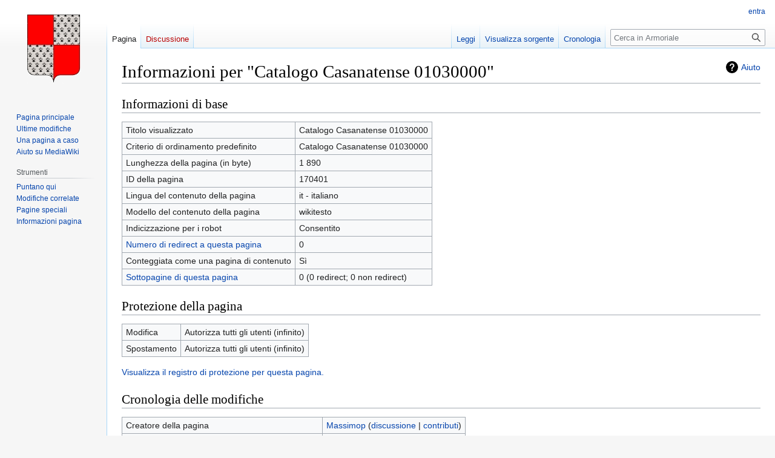

--- FILE ---
content_type: text/html; charset=UTF-8
request_url: https://www.armoriale.it/index.php?title=Catalogo_Casanatense_01030000&action=info
body_size: 17735
content:
<!DOCTYPE html>
<html class="client-nojs" lang="it" dir="ltr">
<head>
<meta charset="UTF-8"/>
<title>Informazioni per "Catalogo Casanatense 01030000" - Armoriale</title>
<script>document.documentElement.className="client-js";RLCONF={"wgBreakFrames":true,"wgSeparatorTransformTable":[",\t."," \t,"],"wgDigitTransformTable":["",""],"wgDefaultDateFormat":"dmy","wgMonthNames":["","gennaio","febbraio","marzo","aprile","maggio","giugno","luglio","agosto","settembre","ottobre","novembre","dicembre"],"wgRequestId":"e3ebe52b7c0a512d549dcda6","wgCSPNonce":false,"wgCanonicalNamespace":"","wgCanonicalSpecialPageName":false,"wgNamespaceNumber":0,"wgPageName":"Catalogo_Casanatense_01030000","wgTitle":"Catalogo Casanatense 01030000","wgCurRevisionId":317251,"wgRevisionId":0,"wgArticleId":170401,"wgIsArticle":false,"wgIsRedirect":false,"wgAction":"info","wgUserName":null,"wgUserGroups":["*"],"wgCategories":[],"wgPageContentLanguage":"it","wgPageContentModel":"wikitext","wgRelevantPageName":"Catalogo_Casanatense_01030000","wgRelevantArticleId":170401,"wgIsProbablyEditable":false,"wgRelevantPageIsProbablyEditable":false,"wgRestrictionEdit":[],"wgRestrictionMove":[],"wgVector2022PreviewPages":[]};
RLSTATE={"site.styles":"ready","user.styles":"ready","user":"ready","user.options":"loading","mediawiki.interface.helpers.styles":"ready","mediawiki.action.styles":"ready","mediawiki.helplink":"ready","skins.vector.styles.legacy":"ready"};RLPAGEMODULES=["site","mediawiki.page.ready","skins.vector.legacy.js"];</script>
<script>(RLQ=window.RLQ||[]).push(function(){mw.loader.implement("user.options@12s5i",function($,jQuery,require,module){mw.user.tokens.set({"patrolToken":"+\\","watchToken":"+\\","csrfToken":"+\\"});});});</script>
<link rel="stylesheet" href="/load.php?lang=it&amp;modules=mediawiki.action.styles%7Cmediawiki.helplink%7Cmediawiki.interface.helpers.styles%7Cskins.vector.styles.legacy&amp;only=styles&amp;skin=vector"/>
<script async="" src="/load.php?lang=it&amp;modules=startup&amp;only=scripts&amp;raw=1&amp;skin=vector"></script>
<meta name="generator" content="MediaWiki 1.39.15"/>
<meta name="robots" content="noindex,nofollow"/>
<meta name="format-detection" content="telephone=no"/>
<meta name="viewport" content="width=1000"/>
<link rel="icon" href="/images/3/3d/Favicon.gif"/>
<link rel="search" type="application/opensearchdescription+xml" href="/opensearch_desc.php" title="Armoriale (it)"/>
<link rel="EditURI" type="application/rsd+xml" href="https://www.armoriale.it/api.php?action=rsd"/>
<link rel="license" href="https://creativecommons.org/licenses/by-nc-sa/3.0/deed.it"/>
<link rel="alternate" type="application/atom+xml" title="Feed Atom di Armoriale" href="/index.php?title=Speciale:UltimeModifiche&amp;feed=atom"/>
</head>
<body class="mediawiki ltr sitedir-ltr mw-hide-empty-elt ns-0 ns-subject page-Catalogo_Casanatense_01030000 rootpage-Catalogo_Casanatense_01030000 skin-vector action-info skin-vector-legacy vector-feature-language-in-header-enabled vector-feature-language-in-main-page-header-disabled vector-feature-language-alert-in-sidebar-disabled vector-feature-sticky-header-disabled vector-feature-sticky-header-edit-disabled vector-feature-table-of-contents-disabled vector-feature-visual-enhancement-next-disabled"><div id="mw-page-base" class="noprint"></div>
<div id="mw-head-base" class="noprint"></div>
<div id="content" class="mw-body" role="main">
	<a id="top"></a>
	<div id="siteNotice"></div>
	<div class="mw-indicators">
	<div id="mw-indicator-mw-helplink" class="mw-indicator"><a href="https://www.mediawiki.org/wiki/Special:MyLanguage/Page_information" target="_blank" class="mw-helplink">Aiuto</a></div>
	</div>
	<h1 id="firstHeading" class="firstHeading mw-first-heading">Informazioni per "Catalogo Casanatense 01030000"</h1>
	<div id="bodyContent" class="vector-body">
		
		<div id="contentSub"></div>
		<div id="contentSub2"></div>
		
		<div id="jump-to-nav"></div>
		<a class="mw-jump-link" href="#mw-head">Vai alla navigazione</a>
		<a class="mw-jump-link" href="#searchInput">Vai alla ricerca</a>
		<div id="mw-content-text" class="mw-body-content"><h2 id="mw-pageinfo-header-basic"><span class="mw-headline" id="Informazioni_di_base">Informazioni di base</span></h2>
<table class="wikitable mw-page-info">
<tr id="mw-pageinfo-display-title"><td style="vertical-align: top;">Titolo visualizzato</td><td>Catalogo Casanatense 01030000</td></tr>
<tr id="mw-pageinfo-default-sort"><td style="vertical-align: top;">Criterio di ordinamento predefinito</td><td>Catalogo Casanatense 01030000</td></tr>
<tr id="mw-pageinfo-length"><td style="vertical-align: top;">Lunghezza della pagina (in byte)</td><td>1 890</td></tr>
<tr id="mw-pageinfo-article-id"><td style="vertical-align: top;">ID della pagina</td><td>170401</td></tr>
<tr><td style="vertical-align: top;">Lingua del contenuto della pagina</td><td>it - italiano</td></tr>
<tr id="mw-pageinfo-content-model"><td style="vertical-align: top;">Modello del contenuto della pagina</td><td>wikitesto</td></tr>
<tr id="mw-pageinfo-robot-policy"><td style="vertical-align: top;">Indicizzazione per i robot</td><td>Consentito</td></tr>
<tr><td style="vertical-align: top;"><a href="/index.php?title=Speciale:PuntanoQui/Catalogo_Casanatense_01030000&amp;hidelinks=1&amp;hidetrans=1" title="Speciale:PuntanoQui/Catalogo Casanatense 01030000">Numero di redirect a questa pagina</a></td><td>0</td></tr>
<tr id="mw-pageinfo-contentpage"><td style="vertical-align: top;">Conteggiata come una pagina di contenuto</td><td>Sì</td></tr>
<tr><td style="vertical-align: top;"><a href="/wiki/Speciale:Prefissi/Catalogo_Casanatense_01030000/" title="Speciale:Prefissi/Catalogo Casanatense 01030000/">Sottopagine di questa pagina</a></td><td>0 (0 redirect; 0 non redirect)</td></tr>
</table>
<h2 id="mw-pageinfo-header-restrictions"><span class="mw-headline" id="Protezione_della_pagina">Protezione della pagina</span></h2>
<table class="wikitable mw-page-info">
<tr id="mw-restriction-edit"><td style="vertical-align: top;">Modifica</td><td>Autorizza tutti gli utenti (infinito)</td></tr>
<tr id="mw-restriction-move"><td style="vertical-align: top;">Spostamento</td><td>Autorizza tutti gli utenti (infinito)</td></tr>
</table>
<a href="/index.php?title=Speciale:Registri&amp;type=protect&amp;page=Catalogo+Casanatense+01030000" title="Speciale:Registri">Visualizza il registro di protezione per questa pagina.</a>
<h2 id="mw-pageinfo-header-edits"><span class="mw-headline" id="Cronologia_delle_modifiche">Cronologia delle modifiche</span></h2>
<table class="wikitable mw-page-info">
<tr id="mw-pageinfo-firstuser"><td style="vertical-align: top;">Creatore della pagina</td><td><a href="/wiki/Utente:Massimop" class="mw-userlink" title="Utente:Massimop"><bdi>Massimop</bdi></a> <span class="mw-usertoollinks">(<a href="/wiki/Discussioni_utente:Massimop" class="mw-usertoollinks-talk" title="Discussioni utente:Massimop">discussione</a> | <a href="/wiki/Speciale:Contributi/Massimop" class="mw-usertoollinks-contribs" title="Speciale:Contributi/Massimop">contributi</a>)</span></td></tr>
<tr id="mw-pageinfo-firsttime"><td style="vertical-align: top;">Data di creazione della pagina</td><td><a href="/index.php?title=Catalogo_Casanatense_01030000&amp;oldid=317071" title="Catalogo Casanatense 01030000">20:43, 16 mar 2017</a></td></tr>
<tr id="mw-pageinfo-lastuser"><td style="vertical-align: top;">Ultimo contributore</td><td><a href="/wiki/Utente:Massimop" class="mw-userlink" title="Utente:Massimop"><bdi>Massimop</bdi></a> <span class="mw-usertoollinks">(<a href="/wiki/Discussioni_utente:Massimop" class="mw-usertoollinks-talk" title="Discussioni utente:Massimop">discussione</a> | <a href="/wiki/Speciale:Contributi/Massimop" class="mw-usertoollinks-contribs" title="Speciale:Contributi/Massimop">contributi</a>)</span></td></tr>
<tr id="mw-pageinfo-lasttime"><td style="vertical-align: top;">Data di ultima modifica</td><td><a href="/index.php?title=Catalogo_Casanatense_01030000&amp;oldid=317251" title="Catalogo Casanatense 01030000">21:40, 16 mar 2017</a></td></tr>
<tr id="mw-pageinfo-edits"><td style="vertical-align: top;">Numero totale di modifiche</td><td>4</td></tr>
<tr id="mw-pageinfo-authors"><td style="vertical-align: top;">Numero totale di autori diversi</td><td>1</td></tr>
<tr id="mw-pageinfo-recent-edits"><td style="vertical-align: top;">Numero di modifiche recenti (negli ultimi 90 giorni)</td><td>0</td></tr>
<tr id="mw-pageinfo-recent-authors"><td style="vertical-align: top;">Numero di autori diversi recenti</td><td>0</td></tr>
</table>

<div class="printfooter" data-nosnippet="">Estratto da "<a dir="ltr" href="https://www.armoriale.it/wiki/Catalogo_Casanatense_01030000">https://www.armoriale.it/wiki/Catalogo_Casanatense_01030000</a>"</div></div>
		<div id="catlinks" class="catlinks catlinks-allhidden" data-mw="interface"></div>
	</div>
</div>

<div id="mw-navigation">
	<h2>Menu di navigazione</h2>
	<div id="mw-head">
		

<nav id="p-personal" class="vector-menu mw-portlet mw-portlet-personal vector-user-menu-legacy" aria-labelledby="p-personal-label" role="navigation"  >
	<h3
		id="p-personal-label"
		
		class="vector-menu-heading "
	>
		<span class="vector-menu-heading-label">Strumenti personali</span>
	</h3>
	<div class="vector-menu-content">
		
		<ul class="vector-menu-content-list"><li id="pt-login" class="mw-list-item"><a href="/index.php?title=Speciale:Entra&amp;returnto=Catalogo+Casanatense+01030000&amp;returntoquery=action%3Dinfo" title="Si consiglia di effettuare l&#039;accesso, anche se non è obbligatorio [o]" accesskey="o"><span>entra</span></a></li></ul>
		
	</div>
</nav>

		<div id="left-navigation">
			

<nav id="p-namespaces" class="vector-menu mw-portlet mw-portlet-namespaces vector-menu-tabs vector-menu-tabs-legacy" aria-labelledby="p-namespaces-label" role="navigation"  >
	<h3
		id="p-namespaces-label"
		
		class="vector-menu-heading "
	>
		<span class="vector-menu-heading-label">Namespace</span>
	</h3>
	<div class="vector-menu-content">
		
		<ul class="vector-menu-content-list"><li id="ca-nstab-main" class="selected mw-list-item"><a href="/wiki/Catalogo_Casanatense_01030000" title="Vedi la voce [c]" accesskey="c"><span>Pagina</span></a></li><li id="ca-talk" class="new mw-list-item"><a href="/index.php?title=Discussione:Catalogo_Casanatense_01030000&amp;action=edit&amp;redlink=1" rel="discussion" title="Vedi le discussioni relative a questa pagina (la pagina non esiste) [t]" accesskey="t"><span>Discussione</span></a></li></ul>
		
	</div>
</nav>

			

<nav id="p-variants" class="vector-menu mw-portlet mw-portlet-variants emptyPortlet vector-menu-dropdown" aria-labelledby="p-variants-label" role="navigation"  >
	<input type="checkbox"
		id="p-variants-checkbox"
		role="button"
		aria-haspopup="true"
		data-event-name="ui.dropdown-p-variants"
		class="vector-menu-checkbox"
		aria-labelledby="p-variants-label"
	/>
	<label
		id="p-variants-label"
		 aria-label="Cambia versione linguistica"
		class="vector-menu-heading "
	>
		<span class="vector-menu-heading-label">italiano</span>
	</label>
	<div class="vector-menu-content">
		
		<ul class="vector-menu-content-list"></ul>
		
	</div>
</nav>

		</div>
		<div id="right-navigation">
			

<nav id="p-views" class="vector-menu mw-portlet mw-portlet-views vector-menu-tabs vector-menu-tabs-legacy" aria-labelledby="p-views-label" role="navigation"  >
	<h3
		id="p-views-label"
		
		class="vector-menu-heading "
	>
		<span class="vector-menu-heading-label">Visite</span>
	</h3>
	<div class="vector-menu-content">
		
		<ul class="vector-menu-content-list"><li id="ca-view" class="mw-list-item"><a href="/wiki/Catalogo_Casanatense_01030000"><span>Leggi</span></a></li><li id="ca-viewsource" class="mw-list-item"><a href="/index.php?title=Catalogo_Casanatense_01030000&amp;action=edit" title="Questa pagina è protetta, ma puoi vedere il suo codice sorgente [e]" accesskey="e"><span>Visualizza sorgente</span></a></li><li id="ca-history" class="mw-list-item"><a href="/index.php?title=Catalogo_Casanatense_01030000&amp;action=history" title="Versioni precedenti di questa pagina [h]" accesskey="h"><span>Cronologia</span></a></li></ul>
		
	</div>
</nav>

			

<nav id="p-cactions" class="vector-menu mw-portlet mw-portlet-cactions emptyPortlet vector-menu-dropdown" aria-labelledby="p-cactions-label" role="navigation"  title="Altre opzioni" >
	<input type="checkbox"
		id="p-cactions-checkbox"
		role="button"
		aria-haspopup="true"
		data-event-name="ui.dropdown-p-cactions"
		class="vector-menu-checkbox"
		aria-labelledby="p-cactions-label"
	/>
	<label
		id="p-cactions-label"
		
		class="vector-menu-heading "
	>
		<span class="vector-menu-heading-label">Altro</span>
	</label>
	<div class="vector-menu-content">
		
		<ul class="vector-menu-content-list"></ul>
		
	</div>
</nav>

			
<div id="p-search" role="search" class="vector-search-box-vue  vector-search-box-show-thumbnail vector-search-box-auto-expand-width vector-search-box">
	<div>
			<h3 >
				<label for="searchInput">Ricerca</label>
			</h3>
		<form action="/index.php" id="searchform"
			class="vector-search-box-form">
			<div id="simpleSearch"
				class="vector-search-box-inner"
				 data-search-loc="header-navigation">
				<input class="vector-search-box-input"
					 type="search" name="search" placeholder="Cerca in Armoriale" aria-label="Cerca in Armoriale" autocapitalize="sentences" title="Cerca in Armoriale [f]" accesskey="f" id="searchInput"
				>
				<input type="hidden" name="title" value="Speciale:Ricerca">
				<input id="mw-searchButton"
					 class="searchButton mw-fallbackSearchButton" type="submit" name="fulltext" title="Cerca il testo indicato nelle pagine" value="Ricerca">
				<input id="searchButton"
					 class="searchButton" type="submit" name="go" title="Vai a una pagina con il titolo indicato, se esiste" value="Vai">
			</div>
		</form>
	</div>
</div>

		</div>
	</div>
	

<div id="mw-panel">
	<div id="p-logo" role="banner">
		<a class="mw-wiki-logo" href="/wiki/Pagina_principale"
			title="Visita la pagina principale"></a>
	</div>
	

<nav id="p-navigation" class="vector-menu mw-portlet mw-portlet-navigation vector-menu-portal portal" aria-labelledby="p-navigation-label" role="navigation"  >
	<h3
		id="p-navigation-label"
		
		class="vector-menu-heading "
	>
		<span class="vector-menu-heading-label">Navigazione</span>
	</h3>
	<div class="vector-menu-content">
		
		<ul class="vector-menu-content-list"><li id="n-mainpage-description" class="mw-list-item"><a href="/wiki/Pagina_principale" title="Visita la pagina principale [z]" accesskey="z"><span>Pagina principale</span></a></li><li id="n-recentchanges" class="mw-list-item"><a href="/wiki/Speciale:UltimeModifiche" title="Elenco delle ultime modifiche del sito [r]" accesskey="r"><span>Ultime modifiche</span></a></li><li id="n-randompage" class="mw-list-item"><a href="/wiki/Speciale:PaginaCasuale" title="Mostra una pagina a caso [x]" accesskey="x"><span>Una pagina a caso</span></a></li><li id="n-help-mediawiki" class="mw-list-item"><a href="https://www.mediawiki.org/wiki/Special:MyLanguage/Help:Contents"><span>Aiuto su MediaWiki</span></a></li></ul>
		
	</div>
</nav>

	

<nav id="p-tb" class="vector-menu mw-portlet mw-portlet-tb vector-menu-portal portal" aria-labelledby="p-tb-label" role="navigation"  >
	<h3
		id="p-tb-label"
		
		class="vector-menu-heading "
	>
		<span class="vector-menu-heading-label">Strumenti</span>
	</h3>
	<div class="vector-menu-content">
		
		<ul class="vector-menu-content-list"><li id="t-whatlinkshere" class="mw-list-item"><a href="/wiki/Speciale:PuntanoQui/Catalogo_Casanatense_01030000" title="Elenco di tutte le pagine che sono collegate a questa [j]" accesskey="j"><span>Puntano qui</span></a></li><li id="t-recentchangeslinked" class="mw-list-item"><a href="/wiki/Speciale:ModificheCorrelate/Catalogo_Casanatense_01030000" rel="nofollow" title="Elenco delle ultime modifiche alle pagine collegate a questa [k]" accesskey="k"><span>Modifiche correlate</span></a></li><li id="t-specialpages" class="mw-list-item"><a href="/wiki/Speciale:PagineSpeciali" title="Elenco di tutte le pagine speciali [q]" accesskey="q"><span>Pagine speciali</span></a></li><li id="t-info" class="mw-list-item"><a href="/index.php?title=Catalogo_Casanatense_01030000&amp;action=info" title="Ulteriori informazioni su questa pagina"><span>Informazioni pagina</span></a></li></ul>
		
	</div>
</nav>

	
</div>

</div>

<footer id="footer" class="mw-footer" role="contentinfo" >
	<ul id="footer-info">
	<li id="footer-info-0">Questa pagina è stata letta 3&#160;882 volte.</li>
</ul>

	<ul id="footer-places">
	<li id="footer-places-privacy"><a href="/wiki/Armoriale:Informazioni_sulla_privacy">Informativa sulla privacy</a></li>
	<li id="footer-places-about"><a href="/wiki/Armoriale:Informazioni">Informazioni su Armoriale</a></li>
	<li id="footer-places-disclaimer"><a href="/wiki/Armoriale:Avvertenze_generali">Avvertenze</a></li>
</ul>

	<ul id="footer-icons" class="noprint">
	<li id="footer-copyrightico"><a href="https://creativecommons.org/licenses/by-nc-sa/3.0/deed.it"><img src="/resources/assets/licenses/cc-by-nc-sa.png" alt="Creative Commons Attribuzione-Non commerciale-Condividi allo stesso modo" width="88" height="31" loading="lazy"/></a></li>
	<li id="footer-poweredbyico"><a href="https://www.mediawiki.org/"><img src="/resources/assets/poweredby_mediawiki_88x31.png" alt="Powered by MediaWiki" srcset="/resources/assets/poweredby_mediawiki_132x47.png 1.5x, /resources/assets/poweredby_mediawiki_176x62.png 2x" width="88" height="31" loading="lazy"/></a></li>
</ul>

</footer>

<script>(RLQ=window.RLQ||[]).push(function(){mw.config.set({"wgBackendResponseTime":103});});</script>
</body>
</html>